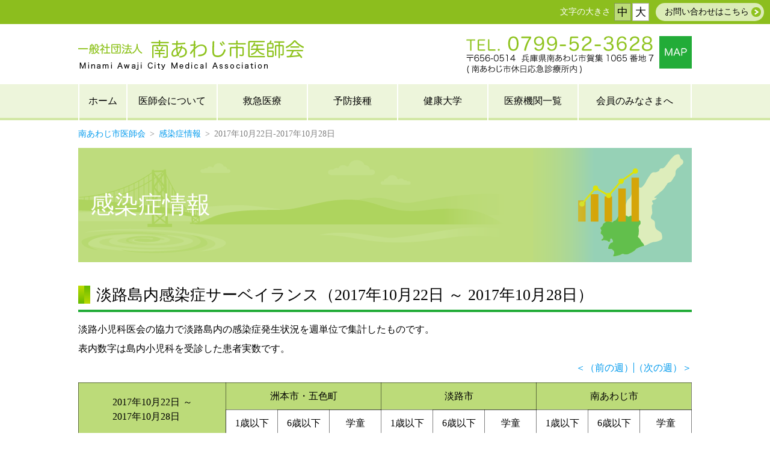

--- FILE ---
content_type: text/html; charset=UTF-8
request_url: https://minamiawaji-med.or.jp/infection/item113
body_size: 63667
content:
<!doctype html>
<html lang="ja">
<head>
<meta charset="UTF-8">
<meta name="viewport" content="width=device-width" />
<title>2017年10月22日-2017年10月28日 ｜ 南あわじ市医師会</title>
<link rel='dns-prefetch' href='//s.w.org' />
<link rel='stylesheet' id='contact-form-7-css'  href='https://minamiawaji-med.or.jp/wp-content/plugins/contact-form-7/includes/css/styles.css?ver=5.0.1' type='text/css' media='all' />
<link rel='stylesheet' id='contact-form-7-confirm-css'  href='https://minamiawaji-med.or.jp/wp-content/plugins/contact-form-7-add-confirm/includes/css/styles.css?ver=5.1' type='text/css' media='all' />
<script type='text/javascript' src='https://minamiawaji-med.or.jp/wp-includes/js/jquery/jquery.js?ver=1.12.4'></script>
<script type='text/javascript' src='https://minamiawaji-med.or.jp/wp-includes/js/jquery/jquery-migrate.min.js?ver=1.4.1'></script>
<link rel='https://api.w.org/' href='https://minamiawaji-med.or.jp/wp-json/' />
<link rel="EditURI" type="application/rsd+xml" title="RSD" href="https://minamiawaji-med.or.jp/xmlrpc.php?rsd" />
<link rel="wlwmanifest" type="application/wlwmanifest+xml" href="https://minamiawaji-med.or.jp/wp-includes/wlwmanifest.xml" /> 
<link rel='prev' title='2017年10月15日-2017年10月21日' href='https://minamiawaji-med.or.jp/infection/item112' />
<link rel='next' title='2017年10月29日-2017年11月04日' href='https://minamiawaji-med.or.jp/infection/item114' />
<meta name="generator" content="WordPress 4.8.3" />
<link rel='shortlink' href='https://minamiawaji-med.or.jp/?p=113' />
<link rel="alternate" type="application/json+oembed" href="https://minamiawaji-med.or.jp/wp-json/oembed/1.0/embed?url=https%3A%2F%2Fminamiawaji-med.or.jp%2Finfection%2Fitem113" />
<link rel="alternate" type="text/xml+oembed" href="https://minamiawaji-med.or.jp/wp-json/oembed/1.0/embed?url=https%3A%2F%2Fminamiawaji-med.or.jp%2Finfection%2Fitem113&#038;format=xml" />
<!--スタイルシート--> 
<link rel="stylesheet" href="https://minamiawaji-med.or.jp/wp-content/themes/macm/css/normalize.css" />
<link rel="stylesheet" href="https://minamiawaji-med.or.jp/wp-content/themes/macm/css/style.css" media="screen and (min-width: 740px)" />
<link rel="stylesheet" href="https://minamiawaji-med.or.jp/wp-content/themes/macm/css/style_s.css" media="screen and (max-width: 739px)" />
<link rel="stylesheet" href="https://minamiawaji-med.or.jp/wp-content/themes/macm/css/page.css" />
<!--プリント用CSS-->
<link rel="stylesheet" href="https://minamiawaji-med.or.jp/wp-content/themes/macm/css/style.css" type="text/css" media="print" />
<!--js--> 
<script type="text/javascript" src="https://minamiawaji-med.or.jp/wp-content/themes/macm/js/jquery-1.9.1.min.js"></script>
<!--[if lt IE 9]>
<script type="text/javascript" src="https://minamiawaji-med.or.jp/wp-content/themes/macm/js/html5shiv-printshiv.js"></script>
<script type="text/javascript" src="https://minamiawaji-med.or.jp/wp-content/themes/macm/js/selectivizr-min.js"></script>
<link rel="stylesheet" href="https://minamiawaji-med.or.jp/wp-content/themes/macm/css/style.css" />
<![endif]-->
<script type="text/javascript" src="https://minamiawaji-med.or.jp/wp-content/themes/macm/js/fontsize.js"></script>
<script type="text/javascript" src="https://minamiawaji-med.or.jp/wp-content/themes/macm/js/mec.js"></script>
<script type="text/javascript" src="https://minamiawaji-med.or.jp/wp-content/themes/macm/js/current.js"></script>
<script type="text/javascript" src="https://minamiawaji-med.or.jp/wp-content/themes/macm/js/jquery.cookie.js"></script>
<link rel="shortcut icon" href="https://minamiawaji-med.or.jp/wp-content/themes/macm/favicon.ico" type="image/vnd.microsoft.icon" />
<link rel="icon" href="https://minamiawaji-med.or.jp/wp-content/themes/macm/favicon.ico" type="image/vnd.microsoft.icon" />
<link rel="apple-touch-icon" href="https://minamiawaji-med.or.jp/wp-content/themes/macm/apple-touch-icon.png">
<!--ウェブサイトのURL-->
<link rel="start" href="https://minamiawaji-med.or.jp" />
</head>
<body>
<!--▼wrapper-->
<div id="wrapper">
<!--▼header-->
<header>
<!--assist pc-->
<div class="assist pc clearfix">
<p class="otoiawase"><a href="https://minamiawaji-med.or.jp/otoiawase">お問い合わせはこちら</a></p>
<ul id="fontsize">
<li id="df" class="on">中</li>
<li id="zf">大</li>
</ul>
</div>
<!--logo telmap-->
<div class="frame clearfix">
<p class="logo"><a href="https://minamiawaji-med.or.jp"><img src="https://minamiawaji-med.or.jp/images/header_logo_pc.png" alt="一般社団法人  南あわじ市医師会" class="spc" /></a></p>
<p class="telmap pc"><img src="https://minamiawaji-med.or.jp/images/header_tel.png" alt="TEL. 0799-52-3628 〒656-0514  兵庫県南あわじ市賀集1065番地7(南あわじ市休日応急診療所内)" /><a href="https://minamiawaji-med.or.jp/about/profile"><img src="https://minamiawaji-med.or.jp/images/header_map.png" alt="MAP" /></a></p>
</div>
<!--globalnav-->
<nav>
<p id="globalnav" class="accordionopen">
	<span></span>
	<span></span>
	<span></span>
</p>
<div class="accordion">
<ul class="frame clearfix">
<li><a href="https://minamiawaji-med.or.jp/" class="rootLink">ホーム</a></li>
<li><a href="https://minamiawaji-med.or.jp/about">医師会について</a></li>
<li><a href="https://minamiawaji-med.or.jp/emergency">救急医療</a></li>
<li><a href="https://minamiawaji-med.or.jp/vaccination">予防接種</a></li>
<li><a href="https://minamiawaji-med.or.jp/health">健康大学</a></li>
<li><a href="https://minamiawaji-med.or.jp/medical">医療機関一覧</a></li>
<li><a href="https://minamiawaji-med.or.jp/members">会員のみなさまへ</a></li>
</ul>
<!--assist sp-->
<div class="assist sp">
<p class="otoiawase"><a href="https://minamiawaji-med.or.jp/otoiawase">お問い合わせはこちら</a></p>
<p class="tel "><a href="tel:0799-52-3628"><img src="https://minamiawaji-med.or.jp/images/header_tel_sp.png" alt="TEL. 0799-52-3628" /></a><br />〒656-0514  兵庫県南あわじ市賀集1065番地7<br />（南あわじ市休日応急診療所内）</p>
<p class="map"><a href="https://minamiawaji-med.or.jp/about/profile"><img src="https://minamiawaji-med.or.jp/images/header_map.png" alt="MAP" /></a></p>
</div>
</div>
</nav>
</header>
<!--▲header-->
<!--▼contents-->
<div id="contents" class="frame clearfix">
<!--▼▼▼▼▼▼▼▼▼▼ぱんくず▼▼▼▼▼▼▼▼▼▼-->
<div id="path">
<p>
    <!-- Breadcrumb NavXT 6.0.4 -->
<span property="itemListElement" typeof="ListItem"><a property="item" typeof="WebPage" title="南あわじ市医師会へ移動" href="https://minamiawaji-med.or.jp" class="home"><span property="name">南あわじ市医師会</span></a><meta property="position" content="1"></span> &gt; <span property="itemListElement" typeof="ListItem"><a property="item" typeof="WebPage" title="感染症情報へ移動" href="https://minamiawaji-med.or.jp/infection" class="post post-infection-archive"><span property="name">感染症情報</span></a><meta property="position" content="2"></span> &gt; <span property="itemListElement" typeof="ListItem"><span property="name">2017年10月22日-2017年10月28日</span><meta property="position" content="3"></span></p>
</div>
<!--▲▲▲▲▲▲▲▲▲▲ぱんくず▲▲▲▲▲▲▲▲▲▲-->
<!--▼▼▼▼▼▼▼▼▼▼article▼▼▼▼▼▼▼▼▼▼-->
<article id="infection" class="page">
<h1>感染症情報<img src="https://minamiawaji-med.or.jp/images/infection.png" alt="" /></h1>
<section>
<h2>淡路島内感染症サーベイランス<span>（2017年10月22日 ～ 2017年10月28日）</span></h2>
<p>淡路小児科医会の協力で淡路島内の感染症発生状況を週単位で集計したものです。<br />表内数字は島内小児科を受診した患者実数です。</p>
<p class="pagenav"><a href="https://minamiawaji-med.or.jp/infection/item112" rel="prev">＜（前の週）</a><a href="https://minamiawaji-med.or.jp/infection/item114" rel="next">（次の週）＞</a></p>
<table class="kansendata">
<caption class="sp">2017年10月22日 ～ 2017年10月28日</caption>
<tr>
<th colspan="2" rowspan="2" class="title"><span>2017年10月22日</span><span>2017年10月28日</span></th>
<th colspan="3">洲本市<br class="sp" />・五色町</th>
<th colspan="3">淡路市</th>
<th colspan="3">南あわじ市</th>
</tr>
<tr>
<th>1歳<br class="sp" />以下</th>
<th>6歳<br class="sp" />以下</th>
<th>学童</th>
<th>1歳<br class="sp" />以下</th>
<th>6歳<br class="sp" />以下</th>
<th>学童</th>
<th>1歳<br class="sp" />以下</th>
<th>6歳<br class="sp" />以下</th>
<th>学童</th>
</tr>
<tr>
<th rowspan="2">RSウイルス感染症<br />34人</th>
<th>男</th>
<td>2</td>
<td>2</td>
<td></td>
<td>4</td>
<td>3</td>
<td></td>
<td>4</td>
<td>4</td>
<td></td>
</tr>
<tr>
<th>女</th>
<td></td>
<td></td>
<td></td>
<td>5</td>
<td>8</td>
<td></td>
<td></td>
<td>2</td>
<td></td>
</tr>
<tr>
<th rowspan="2">咽頭結膜熱<br />0人</th>
<th>男</th>
<td></td>
<td></td>
<td></td>
<td></td>
<td></td>
<td></td>
<td></td>
<td></td>
<td></td>
</tr>
<tr>
<th>女</th>
<td></td>
<td></td>
<td></td>
<td></td>
<td></td>
<td></td>
<td></td>
<td></td>
<td></td>
</tr>
<tr>
<th rowspan="2">A群溶連菌感染症<br />9人</th>
<th>男</th>
<td></td>
<td>1</td>
<td></td>
<td></td>
<td>1</td>
<td>1</td>
<td></td>
<td>1</td>
<td>1</td>
</tr>
<tr>
<th>女</th>
<td></td>
<td></td>
<td></td>
<td></td>
<td>2</td>
<td>2</td>
<td></td>
<td></td>
<td></td>
</tr>
<tr>
<th rowspan="2">感染性胃腸炎<br />22人</th>
<th>男</th>
<td></td>
<td></td>
<td></td>
<td></td>
<td>2</td>
<td></td>
<td>1</td>
<td>2</td>
<td>7</td>
</tr>
<tr>
<th>女</th>
<td>1</td>
<td>2</td>
<td></td>
<td></td>
<td></td>
<td></td>
<td></td>
<td>7</td>
<td></td>
</tr>
<tr>
<th rowspan="2">水痘<br />0人</th>
<th>男</th>
<td></td>
<td></td>
<td></td>
<td></td>
<td></td>
<td></td>
<td></td>
<td></td>
<td></td>
</tr>
<tr>
<th>女</th>
<td></td>
<td></td>
<td></td>
<td></td>
<td></td>
<td></td>
<td></td>
<td></td>
<td></td>
</tr>
<tr>
<th rowspan="2">手足口病<br />3人</th>
<th>男</th>
<td></td>
<td>1</td>
<td></td>
<td></td>
<td></td>
<td></td>
<td></td>
<td>1</td>
<td></td>
</tr>
<tr>
<th>女</th>
<td></td>
<td>1</td>
<td></td>
<td></td>
<td></td>
<td></td>
<td></td>
<td></td>
<td></td>
</tr>
<tr>
<th rowspan="2">伝染性紅斑<br />0人</th>
<th>男</th>
<td></td>
<td></td>
<td></td>
<td></td>
<td></td>
<td></td>
<td></td>
<td></td>
<td></td>
</tr>
<tr>
<th>女</th>
<td></td>
<td></td>
<td></td>
<td></td>
<td></td>
<td></td>
<td></td>
<td></td>
<td></td>
</tr>
<tr>
<th rowspan="2">突発性発疹<br />1人</th>
<th>男</th>
<td></td>
<td></td>
<td></td>
<td>1</td>
<td></td>
<td></td>
<td></td>
<td></td>
<td></td>
</tr>
<tr>
<th>女</th>
<td></td>
<td></td>
<td></td>
<td></td>
<td></td>
<td></td>
<td></td>
<td></td>
<td></td>
</tr>
<tr>
<th rowspan="2">百日咳<br />0人</th>
<th>男</th>
<td></td>
<td></td>
<td></td>
<td></td>
<td></td>
<td></td>
<td></td>
<td></td>
<td></td>
</tr>
<tr>
<th>女</th>
<td></td>
<td></td>
<td></td>
<td></td>
<td></td>
<td></td>
<td></td>
<td></td>
<td></td>
</tr>
<tr>
<th rowspan="2">風疹<br />0人</th>
<th>男</th>
<td></td>
<td></td>
<td></td>
<td></td>
<td></td>
<td></td>
<td></td>
<td></td>
<td></td>
</tr>
<tr>
<th>女</th>
<td></td>
<td></td>
<td></td>
<td></td>
<td></td>
<td></td>
<td></td>
<td></td>
<td></td>
</tr>
<tr>
<th rowspan="2">ヘルパンギーナ<br />1人</th>
<th>男</th>
<td></td>
<td></td>
<td></td>
<td></td>
<td></td>
<td></td>
<td>1</td>
<td></td>
<td></td>
</tr>
<tr>
<th>女</th>
<td></td>
<td></td>
<td></td>
<td></td>
<td></td>
<td></td>
<td></td>
<td></td>
<td></td>
</tr>
<tr>
<th rowspan="2">麻疹<br />0人</th>
<th>男</th>
<td></td>
<td></td>
<td></td>
<td></td>
<td></td>
<td></td>
<td></td>
<td></td>
<td></td>
</tr>
<tr>
<th>女</th>
<td></td>
<td></td>
<td></td>
<td></td>
<td></td>
<td></td>
<td></td>
<td></td>
<td></td>
</tr>
<tr>
<th rowspan="2">流行性耳下膜炎<br />0人</th>
<th>男</th>
<td></td>
<td></td>
<td></td>
<td></td>
<td></td>
<td></td>
<td></td>
<td></td>
<td></td>
</tr>
<tr>
<th>女</th>
<td></td>
<td></td>
<td></td>
<td></td>
<td></td>
<td></td>
<td></td>
<td></td>
<td></td>
</tr>
<tr>
<th rowspan="2">インフルエンザ<br />2人</th>
<th>男</th>
<td></td>
<td></td>
<td></td>
<td></td>
<td>1</td>
<td></td>
<td></td>
<td></td>
<td></td>
</tr>
<tr>
<th>女</th>
<td></td>
<td></td>
<td></td>
<td>1</td>
<td></td>
<td></td>
<td></td>
<td></td>
<td></td>
</tr>
</table></section>
<nav class="week">
<h2>週別発生状況</h2>
<p class="weekall">過去を表示</p>
<ul class="weekdata">
<li><a href="https://minamiawaji-med.or.jp/infection/item903">2026年01月04日 ～ 2026年01月10日</a></li>
<li><a href="https://minamiawaji-med.or.jp/infection/item902">2025年12月28日 ～ 2026年01月03日</a></li>
<li><a href="https://minamiawaji-med.or.jp/infection/item900">2025年12月21日 ～ 2025年12月27日</a></li>
<li><a href="https://minamiawaji-med.or.jp/infection/item898">2025年12月14日 ～ 2025年12月20日</a></li>
<li><a href="https://minamiawaji-med.or.jp/infection/item897">2025年12月07日 ～ 2025年12月13日</a></li>
<li><a href="https://minamiawaji-med.or.jp/infection/item893">2025年11月30日 ～ 2025年12月06日</a></li>
<li><a href="https://minamiawaji-med.or.jp/infection/item891">2025年11月23日 ～ 2025年11月29日</a></li>
<li><a href="https://minamiawaji-med.or.jp/infection/item889">2025年11月16日 ～ 2025年11月22日</a></li>
<li><a href="https://minamiawaji-med.or.jp/infection/item887">2025年11月09日 ～ 2025年11月15日</a></li>
<li><a href="https://minamiawaji-med.or.jp/infection/item885">2025年10月19日 ～ 2025年10月25日</a></li>
<li><a href="https://minamiawaji-med.or.jp/infection/item883">2025年09月28日 ～ 2025年10月04日</a></li>
<li><a href="https://minamiawaji-med.or.jp/infection/item882">2025年09月21日 ～ 2025年09月27日</a></li>
<li><a href="https://minamiawaji-med.or.jp/infection/item880">2025年09月14日 ～ 2025年09月20日</a></li>
<li><a href="https://minamiawaji-med.or.jp/infection/item879">2025年09月07日 ～ 2025年09月13日</a></li>
<li><a href="https://minamiawaji-med.or.jp/infection/item877">2025年08月31日 ～ 2025年09月06日</a></li>
<li><a href="https://minamiawaji-med.or.jp/infection/item875">2025年08月24日 ～ 2025年08月30日</a></li>
<li><a href="https://minamiawaji-med.or.jp/infection/item874">2025年08月17日 ～ 2025年08月23日</a></li>
<li><a href="https://minamiawaji-med.or.jp/infection/item872">2025年08月10日 ～ 2025年08月16日</a></li>
<li><a href="https://minamiawaji-med.or.jp/infection/item871">2025年08月03日 ～ 2025年08月09日</a></li>
<li><a href="https://minamiawaji-med.or.jp/infection/item869">2025年07月27日 ～ 2025年08月02日</a></li>
<li><a href="https://minamiawaji-med.or.jp/infection/item863">2025年07月13日 ～ 2025年07月19日</a></li>
<li><a href="https://minamiawaji-med.or.jp/infection/item861">2025年07月06日 ～ 2025年07月12日</a></li>
<li><a href="https://minamiawaji-med.or.jp/infection/item860">2025年06月29日 ～ 2025年07月05日</a></li>
<li><a href="https://minamiawaji-med.or.jp/infection/item857">2025年06月15日 ～ 2025年06月21日</a></li>
<li><a href="https://minamiawaji-med.or.jp/infection/item856">2025年06月08日 ～ 2025年06月14日</a></li>
<li><a href="https://minamiawaji-med.or.jp/infection/item852">2025年05月11日 ～ 2025年05月17日</a></li>
<li><a href="https://minamiawaji-med.or.jp/infection/item850">2025年04月27日 ～ 2025年05月03日</a></li>
<li><a href="https://minamiawaji-med.or.jp/infection/item848">2025年04月20日 ～ 2025年04月26日</a></li>
<li><a href="https://minamiawaji-med.or.jp/infection/item847">2025年04月13日 ～ 2025年04月19日</a></li>
<li><a href="https://minamiawaji-med.or.jp/infection/item846">2025年04月06日 ～ 2025年04月12日</a></li>
<li><a href="https://minamiawaji-med.or.jp/infection/item843">2025年03月30日 ～ 2025年04月05日</a></li>
<li><a href="https://minamiawaji-med.or.jp/infection/item842">2025年03月23日 ～ 2025年03月29日</a></li>
<li><a href="https://minamiawaji-med.or.jp/infection/item840">2025年03月16日 ～ 2025年03月22日</a></li>
<li><a href="https://minamiawaji-med.or.jp/infection/item838">2025年03月09日 ～ 2025年03月15日</a></li>
<li><a href="https://minamiawaji-med.or.jp/infection/item837">2025年03月02日 ～ 2025年03月08日</a></li>
<li><a href="https://minamiawaji-med.or.jp/infection/item833">2025年02月09日 ～ 2025年02月15日</a></li>
<li><a href="https://minamiawaji-med.or.jp/infection/item832">2025年02月02日 ～ 2025年02月08日</a></li>
<li><a href="https://minamiawaji-med.or.jp/infection/item831">2025年01月26日 ～ 2025年02月01日</a></li>
<li><a href="https://minamiawaji-med.or.jp/infection/item829">2025年01月12日 ～ 2025年01月18日</a></li>
<li><a href="https://minamiawaji-med.or.jp/infection/item827">2025年01月05日 ～ 2025年01月11日</a></li>
<li><a href="https://minamiawaji-med.or.jp/infection/item824">2024年12月29日 ～ 2025年01月04日</a></li>
<li><a href="https://minamiawaji-med.or.jp/infection/item823">2024年12月22日 ～ 2024年12月28日</a></li>
<li><a href="https://minamiawaji-med.or.jp/infection/item821">2024年12月15日 ～ 2024年12月21日</a></li>
<li><a href="https://minamiawaji-med.or.jp/infection/item816">2024年12月08日 ～ 2024年12月14日</a></li>
<li><a href="https://minamiawaji-med.or.jp/infection/item815">2024年12月01日 ～ 2024年12月07日</a></li>
<li><a href="https://minamiawaji-med.or.jp/infection/item814">2024年11月24日 ～ 2024年11月30日</a></li>
<li><a href="https://minamiawaji-med.or.jp/infection/item810">2024年11月17日 ～ 2024年11月23日</a></li>
<li><a href="https://minamiawaji-med.or.jp/infection/item809">2024年11月10日 ～ 2024年11月16日</a></li>
<li><a href="https://minamiawaji-med.or.jp/infection/item807">2024年11月03日 ～ 2024年11月09日</a></li>
<li><a href="https://minamiawaji-med.or.jp/infection/item805">2024年10月27日 ～ 2024年11月02日</a></li>
<li><a href="https://minamiawaji-med.or.jp/infection/item804">2024年10月20日 ～ 2024年10月26日</a></li>
<li><a href="https://minamiawaji-med.or.jp/infection/item802">2024年10月13日 ～ 2024年10月19日</a></li>
<li><a href="https://minamiawaji-med.or.jp/infection/item801">2024年10月06日 ～ 2024年10月12日</a></li>
<li><a href="https://minamiawaji-med.or.jp/infection/item799">2024年09月29日 ～ 2024年10月05日</a></li>
<li><a href="https://minamiawaji-med.or.jp/infection/item797">2024年09月15日 ～ 2024年09月21日</a></li>
<li><a href="https://minamiawaji-med.or.jp/infection/item795">2024年09月08日 ～ 2024年09月14日</a></li>
<li><a href="https://minamiawaji-med.or.jp/infection/item794">2024年09月01日 ～ 2024年09月07日</a></li>
<li><a href="https://minamiawaji-med.or.jp/infection/item792">2024年08月25日 ～ 2024年08月31日</a></li>
<li><a href="https://minamiawaji-med.or.jp/infection/item790">2024年08月18日 ～ 2024年08月24日</a></li>
<li><a href="https://minamiawaji-med.or.jp/infection/item788">2024年08月11日 ～ 2024年08月17日</a></li>
<li><a href="https://minamiawaji-med.or.jp/infection/item787">2024年08月04日 ～ 2024年08月10日</a></li>
<li><a href="https://minamiawaji-med.or.jp/infection/item784">2024年07月28日 ～ 2024年08月03日</a></li>
<li><a href="https://minamiawaji-med.or.jp/infection/item777">2024年07月21日 ～ 2024年07月27日</a></li>
<li><a href="https://minamiawaji-med.or.jp/infection/item776">2024年07月14日 ～ 2024年07月20日</a></li>
<li><a href="https://minamiawaji-med.or.jp/infection/item774">2024年07月07日 ～ 2024年07月13日</a></li>
<li><a href="https://minamiawaji-med.or.jp/infection/item773">2024年06月30日 ～ 2024年07月06日</a></li>
<li><a href="https://minamiawaji-med.or.jp/infection/item770">2024年06月23日 ～ 2024年06月29日</a></li>
<li><a href="https://minamiawaji-med.or.jp/infection/item768">2024年06月16日 ～ 2024年06月22日</a></li>
<li><a href="https://minamiawaji-med.or.jp/infection/item767">2024年06月09日 ～ 2024年06月15日</a></li>
<li><a href="https://minamiawaji-med.or.jp/infection/item766">2024年06月02日 ～ 2024年06月08日</a></li>
<li><a href="https://minamiawaji-med.or.jp/infection/item763">2024年05月19日 ～ 2024年05月25日</a></li>
<li><a href="https://minamiawaji-med.or.jp/infection/item761">2024年05月12日 ～ 2024年05月18日</a></li>
<li><a href="https://minamiawaji-med.or.jp/infection/item759">2024年05月05日 ～ 2024年05月11日</a></li>
<li><a href="https://minamiawaji-med.or.jp/infection/item758">2024年04月28日 ～ 2024年05月04日</a></li>
<li><a href="https://minamiawaji-med.or.jp/infection/item756">2024年04月21日 ～ 2024年04月27日</a></li>
<li><a href="https://minamiawaji-med.or.jp/infection/item754">2024年04月07日 ～ 2024年04月13日</a></li>
<li><a href="https://minamiawaji-med.or.jp/infection/item753">2024年03月31日 ～ 2024年04月06日</a></li>
<li><a href="https://minamiawaji-med.or.jp/infection/item751">2024年03月10日 ～ 2024年03月16日</a></li>
<li><a href="https://minamiawaji-med.or.jp/infection/item749">2024年03月03日 ～ 2024年03月09日</a></li>
<li><a href="https://minamiawaji-med.or.jp/infection/item748">2024年02月25日 ～ 2024年03月02日</a></li>
<li><a href="https://minamiawaji-med.or.jp/infection/item746">2024年02月18日 ～ 2024年02月24日</a></li>
<li><a href="https://minamiawaji-med.or.jp/infection/item745">2024年02月11日 ～ 2024年02月17日</a></li>
<li><a href="https://minamiawaji-med.or.jp/infection/item743">2024年02月04日 ～ 2024年02月10日</a></li>
<li><a href="https://minamiawaji-med.or.jp/infection/item740">2024年01月21日 ～ 2024年01月27日</a></li>
<li><a href="https://minamiawaji-med.or.jp/infection/item739">2024年01月14日 ～ 2024年01月20日</a></li>
<li><a href="https://minamiawaji-med.or.jp/infection/item738">2024年01月07日 ～ 2024年01月13日</a></li>
<li><a href="https://minamiawaji-med.or.jp/infection/item736">2023年12月31日 ～ 2024年01月06日</a></li>
<li><a href="https://minamiawaji-med.or.jp/infection/item735">2024年12月24日 ～ 2024年12月30日</a></li>
<li><a href="https://minamiawaji-med.or.jp/infection/item733">2023年12月17日 ～ 2023年12月23日</a></li>
<li><a href="https://minamiawaji-med.or.jp/infection/item729">2023年12月10日 ～ 2023年12月16日</a></li>
<li><a href="https://minamiawaji-med.or.jp/infection/item727">2023年12月03日 ～ 2023年12月09日</a></li>
<li><a href="https://minamiawaji-med.or.jp/infection/item722">2023年11月19日 ～ 2023年11月25日</a></li>
<li><a href="https://minamiawaji-med.or.jp/infection/item721">2023年11月12日 ～ 2023年11月18日</a></li>
<li><a href="https://minamiawaji-med.or.jp/infection/item719">2023年11月05日 ～ 2023年11月11日</a></li>
<li><a href="https://minamiawaji-med.or.jp/infection/item717">2023年10月29日 ～ 2023年11月04日</a></li>
<li><a href="https://minamiawaji-med.or.jp/infection/item716">2023年10月22日 ～ 2023年10月28日</a></li>
<li><a href="https://minamiawaji-med.or.jp/infection/item714">2023年10月15日 ～ 2023年10月21日</a></li>
<li><a href="https://minamiawaji-med.or.jp/infection/item713">2023年10月08日 ～ 2023年10月14日</a></li>
<li><a href="https://minamiawaji-med.or.jp/infection/item711">2023年10月01日 ～ 2023年10月07日</a></li>
<li><a href="https://minamiawaji-med.or.jp/infection/item709">2023年09月24日 ～ 2023年09月30日</a></li>
<li><a href="https://minamiawaji-med.or.jp/infection/item708">2023年09月17日 ～ 2023年09月23日</a></li>
<li><a href="https://minamiawaji-med.or.jp/infection/item706">2023年09月10日 ～ 2023年09月16日</a></li>
<li><a href="https://minamiawaji-med.or.jp/infection/item705">2023年09月03日 ～ 2023年09月09日</a></li>
<li><a href="https://minamiawaji-med.or.jp/infection/item702">2023年08月27日 ～ 2023年09月02日</a></li>
<li><a href="https://minamiawaji-med.or.jp/infection/item701">2023年08月20日 ～ 2023年08月26日</a></li>
<li><a href="https://minamiawaji-med.or.jp/infection/item699">2023年08月13日 ～ 2023年08月19日</a></li>
<li><a href="https://minamiawaji-med.or.jp/infection/item698">2023年08月06日 ～ 2023年08月12日</a></li>
<li><a href="https://minamiawaji-med.or.jp/infection/item696">2023年07月30日 ～ 2023年08月05日</a></li>
<li><a href="https://minamiawaji-med.or.jp/infection/item693">2023年07月23日 ～ 2023年07月29日</a></li>
<li><a href="https://minamiawaji-med.or.jp/infection/item690">2023年07月16日 ～ 2023年07月22日</a></li>
<li><a href="https://minamiawaji-med.or.jp/infection/item689">2023年07月09日 ～ 2023年07月15日</a></li>
<li><a href="https://minamiawaji-med.or.jp/infection/item686">2023年07月02日 ～ 2023年07月08日</a></li>
<li><a href="https://minamiawaji-med.or.jp/infection/item685">2023年06月25日 ～ 2023年07月01日</a></li>
<li><a href="https://minamiawaji-med.or.jp/infection/item683">2023年06月18日 ～ 2023年06月24日</a></li>
<li><a href="https://minamiawaji-med.or.jp/infection/item681">2023年06月11日 ～ 2023年06月17日</a></li>
<li><a href="https://minamiawaji-med.or.jp/infection/item680">2023年06月04日 ～ 2023年06月10日</a></li>
<li><a href="https://minamiawaji-med.or.jp/infection/item678">2023年05月28日 ～ 2023年06月03日</a></li>
<li><a href="https://minamiawaji-med.or.jp/infection/item677">2023年05月21日 ～ 2023年05月27日</a></li>
<li><a href="https://minamiawaji-med.or.jp/infection/item675">2023年05月14日 ～ 2023年05月20日</a></li>
<li><a href="https://minamiawaji-med.or.jp/infection/item672">2023年05月07日 ～ 2023年05月13日</a></li>
<li><a href="https://minamiawaji-med.or.jp/infection/item671">2023年04月30日 ～ 2023年05月06日</a></li>
<li><a href="https://minamiawaji-med.or.jp/infection/item669">2023年04月23日 ～ 2023年04月29日</a></li>
<li><a href="https://minamiawaji-med.or.jp/infection/item667">2023年04月16日 ～ 2023年04月22日</a></li>
<li><a href="https://minamiawaji-med.or.jp/infection/item666">2023年04月09日 ～ 2023年04月15日</a></li>
<li><a href="https://minamiawaji-med.or.jp/infection/item664"> ～ </a></li>
<li><a href="https://minamiawaji-med.or.jp/infection/item662">2023年03月26日 ～ 2023年04月01日</a></li>
<li><a href="https://minamiawaji-med.or.jp/infection/item660">2023年03月19日 ～ 2023年03月25日</a></li>
<li><a href="https://minamiawaji-med.or.jp/infection/item658">2023年03月12日 ～ 2023年03月18日</a></li>
<li><a href="https://minamiawaji-med.or.jp/infection/item656">2023年03月05日 ～ 2023年03月11日</a></li>
<li><a href="https://minamiawaji-med.or.jp/infection/item654">2023年02月26日 ～ 2023年03月04日</a></li>
<li><a href="https://minamiawaji-med.or.jp/infection/item653">2023年02月19日 ～ 2023年02月25日</a></li>
<li><a href="https://minamiawaji-med.or.jp/infection/item651">2023年02月12日 ～ 2023年02月18日</a></li>
<li><a href="https://minamiawaji-med.or.jp/infection/item649">2023年01月29日 ～ 2023年02月04日</a></li>
<li><a href="https://minamiawaji-med.or.jp/infection/item647">2023年01月15日 ～ 2023年01月21日</a></li>
<li><a href="https://minamiawaji-med.or.jp/infection/item645">2023年01月08日 ～ 2023年01月14日</a></li>
<li><a href="https://minamiawaji-med.or.jp/infection/item643">2023年01月01日 ～ 2023年01月07日</a></li>
<li><a href="https://minamiawaji-med.or.jp/infection/item641">2022年12月25日 ～ 2022年12月31日</a></li>
<li><a href="https://minamiawaji-med.or.jp/infection/item639">2022年12月18日 ～ 2022年12月24日</a></li>
<li><a href="https://minamiawaji-med.or.jp/infection/item638">2022年12月11日 ～ 2022年12月17日</a></li>
<li><a href="https://minamiawaji-med.or.jp/infection/item633">2022年12月04日 ～ 2022年12月10日</a></li>
<li><a href="https://minamiawaji-med.or.jp/infection/item632">2022年11月27日 ～ 2022年12月03日</a></li>
<li><a href="https://minamiawaji-med.or.jp/infection/item630">2022年11月20日 ～ 2022年11月26日</a></li>
<li><a href="https://minamiawaji-med.or.jp/infection/item629">2022年11月13日 ～ 2022年11月19日</a></li>
<li><a href="https://minamiawaji-med.or.jp/infection/item627">2022年11月06日 ～ 2022年11月12日</a></li>
<li><a href="https://minamiawaji-med.or.jp/infection/item625">2022年10月30日 ～ 2022年11月05日</a></li>
<li><a href="https://minamiawaji-med.or.jp/infection/item624">2022年10月23日 ～ 2022年10月29日</a></li>
<li><a href="https://minamiawaji-med.or.jp/infection/item622">2022年10月16日 ～ 2022年10月22日</a></li>
<li><a href="https://minamiawaji-med.or.jp/infection/item620">2022年10月09日 ～ 2022年10月15日</a></li>
<li><a href="https://minamiawaji-med.or.jp/infection/item619">2022年10月02日 ～ 2022年10月08日</a></li>
<li><a href="https://minamiawaji-med.or.jp/infection/item617">2022年09月25日 ～ 2022年10月01日</a></li>
<li><a href="https://minamiawaji-med.or.jp/infection/item616">2022年09月18日 ～ 2022年09月24日</a></li>
<li><a href="https://minamiawaji-med.or.jp/infection/item614">2022年09月11日 ～ 2022年09月17日</a></li>
<li><a href="https://minamiawaji-med.or.jp/infection/item613">2022年09月04日 ～ 2022年09月10日</a></li>
<li><a href="https://minamiawaji-med.or.jp/infection/item611">2022年08月28日 ～ 2022年09月03日</a></li>
<li><a href="https://minamiawaji-med.or.jp/infection/item609">2022年08月21日 ～ 2022年08月27日</a></li>
<li><a href="https://minamiawaji-med.or.jp/infection/item606">2022年08月14日 ～ 2022年08月20日</a></li>
<li><a href="https://minamiawaji-med.or.jp/infection/item605">2022年08月07日 ～ 2022年08月13日</a></li>
<li><a href="https://minamiawaji-med.or.jp/infection/item603">2022年07月31日 ～ 2022年08月06日</a></li>
<li><a href="https://minamiawaji-med.or.jp/infection/item601">2022年07月24日 ～ 2022年07月30日</a></li>
<li><a href="https://minamiawaji-med.or.jp/infection/item595">2022年07月17日 ～ 2022年07月23日</a></li>
<li><a href="https://minamiawaji-med.or.jp/infection/item592">2022年07月10日 ～ 2022年07月16日</a></li>
<li><a href="https://minamiawaji-med.or.jp/infection/item591">2022年07月03日 ～ 2022年07月09日</a></li>
<li><a href="https://minamiawaji-med.or.jp/infection/item589">2022年06月26日 ～ 2022年07月02日</a></li>
<li><a href="https://minamiawaji-med.or.jp/infection/item588">2022年06月19日 ～ 2022年06月25日</a></li>
<li><a href="https://minamiawaji-med.or.jp/infection/item586">2022年06月12日 ～ 2022年06月18日</a></li>
<li><a href="https://minamiawaji-med.or.jp/infection/item585">2022年06月05日 ～ 2022年06月11日</a></li>
<li><a href="https://minamiawaji-med.or.jp/infection/item582">2022年05月29日 ～ 2022年06月04日</a></li>
<li><a href="https://minamiawaji-med.or.jp/infection/item581">2022年05月22日 ～ 2022年05月28日</a></li>
<li><a href="https://minamiawaji-med.or.jp/infection/item578">2022年05月15日 ～ 2022年05月21日</a></li>
<li><a href="https://minamiawaji-med.or.jp/infection/item577">2022年05月08日 ～ 2022年05月14日</a></li>
<li><a href="https://minamiawaji-med.or.jp/infection/item575">2022年05月01日 ～ 2022年05月07日</a></li>
<li><a href="https://minamiawaji-med.or.jp/infection/item573">2022年04月24日 ～ 2022年04月30日</a></li>
<li><a href="https://minamiawaji-med.or.jp/infection/item571">2022年04月17日 ～ 2022年04月23日</a></li>
<li><a href="https://minamiawaji-med.or.jp/infection/item570">2022年04月10日 ～ 2022年04月16日</a></li>
<li><a href="https://minamiawaji-med.or.jp/infection/item568">2022年04月03日 ～ 2022年04月09日</a></li>
<li><a href="https://minamiawaji-med.or.jp/infection/item567">2022年03月27日 ～ 2022年04月02日</a></li>
<li><a href="https://minamiawaji-med.or.jp/infection/item565">2022年03月20日 ～ 2022年03月26日</a></li>
<li><a href="https://minamiawaji-med.or.jp/infection/item564">2022年03月13日 ～ 2022年03月19日</a></li>
<li><a href="https://minamiawaji-med.or.jp/infection/item562">2022年03月06日 ～ 2022年03月12日</a></li>
<li><a href="https://minamiawaji-med.or.jp/infection/item560">2022年02月27日 ～ 2022年03月05日</a></li>
<li><a href="https://minamiawaji-med.or.jp/infection/item559">2022年02月20日 ～ 2022年02月26日</a></li>
<li><a href="https://minamiawaji-med.or.jp/infection/item557">2022年02月13日 ～ 2022年02月19日</a></li>
<li><a href="https://minamiawaji-med.or.jp/infection/item556">2022年02月06日 ～ 2022年02月12日</a></li>
<li><a href="https://minamiawaji-med.or.jp/infection/item555">2022年01月30日 ～ 2022年02月05日</a></li>
<li><a href="https://minamiawaji-med.or.jp/infection/item553">2022年01月23日 ～ 2022年01月29日</a></li>
<li><a href="https://minamiawaji-med.or.jp/infection/item551">2022年01月16日 ～ 2022年01月22日</a></li>
<li><a href="https://minamiawaji-med.or.jp/infection/item550">2022年01月09日 ～ 2022年01月15日</a></li>
<li><a href="https://minamiawaji-med.or.jp/infection/item548">2022年01月02日 ～ 2022年01月08日</a></li>
<li><a href="https://minamiawaji-med.or.jp/infection/item547">2021年12月26日 ～ 2022年01月01日</a></li>
<li><a href="https://minamiawaji-med.or.jp/infection/item545">2021年12月19日 ～ 2021年12月25日</a></li>
<li><a href="https://minamiawaji-med.or.jp/infection/item544">2021年12月12日 ～ 2021年12月18日</a></li>
<li><a href="https://minamiawaji-med.or.jp/infection/item536">2021年12月05日 ～ 2021年12月11日</a></li>
<li><a href="https://minamiawaji-med.or.jp/infection/item534">2021年11月28日 ～ 2021年12月04日</a></li>
<li><a href="https://minamiawaji-med.or.jp/infection/item532">2021年11月21日 ～ 2021年11月27日</a></li>
<li><a href="https://minamiawaji-med.or.jp/infection/item531">2021年11月14日 ～ 2021年11月20日</a></li>
<li><a href="https://minamiawaji-med.or.jp/infection/item529">2021年11月07日 ～ 2021年11月13日</a></li>
<li><a href="https://minamiawaji-med.or.jp/infection/item528">2021年10月31日 ～ 2021年11月06日</a></li>
<li><a href="https://minamiawaji-med.or.jp/infection/item526">2021年10月24日 ～ 2021年10月30日</a></li>
<li><a href="https://minamiawaji-med.or.jp/infection/item524">2021年10月17日 ～ 2021年10月23日</a></li>
<li><a href="https://minamiawaji-med.or.jp/infection/item523">2021年10月10日 ～ 2021年10月16日</a></li>
<li><a href="https://minamiawaji-med.or.jp/infection/item520">2021年09月26日 ～ 2021年10月02日</a></li>
<li><a href="https://minamiawaji-med.or.jp/infection/item518">2021年09月19日 ～ 2021年09月25日</a></li>
<li><a href="https://minamiawaji-med.or.jp/infection/item517">2021年09月12日 ～ 2021年09月18日</a></li>
<li><a href="https://minamiawaji-med.or.jp/infection/item515">2021年09月05日 ～ 2021年09月11日</a></li>
<li><a href="https://minamiawaji-med.or.jp/infection/item513">2021年08月22日 ～ 2021年08月28日</a></li>
<li><a href="https://minamiawaji-med.or.jp/infection/item512">2021年08月15日 ～ 2021年08月21日</a></li>
<li><a href="https://minamiawaji-med.or.jp/infection/item510">2021年08月08日 ～ 2021年08月14日</a></li>
<li><a href="https://minamiawaji-med.or.jp/infection/item509">2021年08月01日 ～ 2021年08月07日</a></li>
<li><a href="https://minamiawaji-med.or.jp/infection/item506">2021年07月25日 ～ 2021年07月31日</a></li>
<li><a href="https://minamiawaji-med.or.jp/infection/item505">2021年07月18日 ～ 2021年07月24日</a></li>
<li><a href="https://minamiawaji-med.or.jp/infection/item501">2021年07月11日 ～ 2021年07月17日</a></li>
<li><a href="https://minamiawaji-med.or.jp/infection/item499">2021年07月04日 ～ 2021年07月10日</a></li>
<li><a href="https://minamiawaji-med.or.jp/infection/item498">2021年06月27日 ～ 2021年07月03日</a></li>
<li><a href="https://minamiawaji-med.or.jp/infection/item497">2021年06月20日 ～ 2021年06月26日</a></li>
<li><a href="https://minamiawaji-med.or.jp/infection/item495">2021年06月13日 ～ 2021年06月19日</a></li>
<li><a href="https://minamiawaji-med.or.jp/infection/item494">2021年06月06日 ～ 2021年06月12日</a></li>
<li><a href="https://minamiawaji-med.or.jp/infection/item493">2021年05月30日 ～ 2021年06月05日</a></li>
<li><a href="https://minamiawaji-med.or.jp/infection/item490">2021年05月23日 ～ 2021年05月29日</a></li>
<li><a href="https://minamiawaji-med.or.jp/infection/item489">2021年05月16日 ～ 2021年05月22日</a></li>
<li><a href="https://minamiawaji-med.or.jp/infection/item488">2021年05月09日 ～ 2021年05月15日</a></li>
<li><a href="https://minamiawaji-med.or.jp/infection/item486">2021年05月02日 ～ 2021年05月08日</a></li>
<li><a href="https://minamiawaji-med.or.jp/infection/item485">2021年04月25日 ～ 2021年05月01日</a></li>
<li><a href="https://minamiawaji-med.or.jp/infection/item483">2021年04月04日 ～ 2021年04月10日</a></li>
<li><a href="https://minamiawaji-med.or.jp/infection/item482">2021年03月28日 ～ 2021年04月03日</a></li>
<li><a href="https://minamiawaji-med.or.jp/infection/item480">2021年03月21日 ～ 2021年03月27日</a></li>
<li><a href="https://minamiawaji-med.or.jp/infection/item479">2021年03月14日 ～ 2021年03月20日</a></li>
<li><a href="https://minamiawaji-med.or.jp/infection/item478">2021年03月07日 ～ 2021年03月13日</a></li>
<li><a href="https://minamiawaji-med.or.jp/infection/item476">2021年02月28日 ～ 2021年03月06日</a></li>
<li><a href="https://minamiawaji-med.or.jp/infection/item475">2021年02月21日 ～ 2021年02月27日</a></li>
<li><a href="https://minamiawaji-med.or.jp/infection/item473">2021年02月14日 ～ 2021年02月20日</a></li>
<li><a href="https://minamiawaji-med.or.jp/infection/item472">2021年02月07日 ～ 2021年02月13日</a></li>
<li><a href="https://minamiawaji-med.or.jp/infection/item470">2021年01月31日 ～ 2021年02月06日</a></li>
<li><a href="https://minamiawaji-med.or.jp/infection/item469">2021年01月24日 ～ 2021年01月30日</a></li>
<li><a href="https://minamiawaji-med.or.jp/infection/item467">2021年01月17日 ～ 2021年01月23日</a></li>
<li><a href="https://minamiawaji-med.or.jp/infection/item465">2021年01月10日 ～ 2021年01月16日</a></li>
<li><a href="https://minamiawaji-med.or.jp/infection/item463">2021年01月03日 ～ 2021年01月09日</a></li>
<li><a href="https://minamiawaji-med.or.jp/infection/item461">2020年12月27日 ～ 2021年01月02日</a></li>
<li><a href="https://minamiawaji-med.or.jp/infection/item460">2020年12月20日 ～ 2020年12月26日</a></li>
<li><a href="https://minamiawaji-med.or.jp/infection/item458">2020年12月13日 ～ 2020年12月19日</a></li>
<li><a href="https://minamiawaji-med.or.jp/infection/item454">2020年12月06日 ～ 2020年12月12日</a></li>
<li><a href="https://minamiawaji-med.or.jp/infection/item452">2020年11月29日 ～ 2020年12月05日</a></li>
<li><a href="https://minamiawaji-med.or.jp/infection/item451">2020年11月22日 ～ 2020年11月28日</a></li>
<li><a href="https://minamiawaji-med.or.jp/infection/item448">2020年11月15日 ～ 2020年11月21日</a></li>
<li><a href="https://minamiawaji-med.or.jp/infection/item447">2020年11月08日 ～ 2020年11月14日</a></li>
<li><a href="https://minamiawaji-med.or.jp/infection/item445">2020年11月01日 ～ 2020年11月07日</a></li>
<li><a href="https://minamiawaji-med.or.jp/infection/item444">2020年10月25日 ～ 2020年10月31日</a></li>
<li><a href="https://minamiawaji-med.or.jp/infection/item442">2020年10月18日 ～ 2020年10月24日</a></li>
<li><a href="https://minamiawaji-med.or.jp/infection/item440">2020年10月11日 ～ 2020年10月17日</a></li>
<li><a href="https://minamiawaji-med.or.jp/infection/item439">2020年10月04日 ～ 2020年10月10日</a></li>
<li><a href="https://minamiawaji-med.or.jp/infection/item434">2020年09月27日 ～ 2020年10月03日</a></li>
<li><a href="https://minamiawaji-med.or.jp/infection/item433">2020年09月20日 ～ 2020年09月26日</a></li>
<li><a href="https://minamiawaji-med.or.jp/infection/item431">2020年09月13日 ～ 2020年09月19日</a></li>
<li><a href="https://minamiawaji-med.or.jp/infection/item426">2020年08月30日 ～ 2020年09月05日</a></li>
<li><a href="https://minamiawaji-med.or.jp/infection/item425">2020年08月23日 ～ 2020年08月29日</a></li>
<li><a href="https://minamiawaji-med.or.jp/infection/item424">2020年08月16日 ～ 2020年08月22日</a></li>
<li><a href="https://minamiawaji-med.or.jp/infection/item422">2020年08月09日 ～ 2020年08月15日</a></li>
<li><a href="https://minamiawaji-med.or.jp/infection/item421">2020年08月02日 ～ 2020年08月08日</a></li>
<li><a href="https://minamiawaji-med.or.jp/infection/item419">2020年07月26日 ～ 2020年08月01日</a></li>
<li><a href="https://minamiawaji-med.or.jp/infection/item415">2020年07月19日 ～ 2020年07月25日</a></li>
<li><a href="https://minamiawaji-med.or.jp/infection/item413">2020年07月12日 ～ 2020年07月18日</a></li>
<li><a href="https://minamiawaji-med.or.jp/infection/item412">2020年07月05日 ～ 2020年07月11日</a></li>
<li><a href="https://minamiawaji-med.or.jp/infection/item411">2020年06月28日 ～ 2020年07月04日</a></li>
<li><a href="https://minamiawaji-med.or.jp/infection/item409">2020年06月21日 ～ 2020年06月27日</a></li>
<li><a href="https://minamiawaji-med.or.jp/infection/item408">2020年06月14日 ～ 2020年06月20日</a></li>
<li><a href="https://minamiawaji-med.or.jp/infection/item406">2020年06月07日 ～ 2020年06月13日</a></li>
<li><a href="https://minamiawaji-med.or.jp/infection/item404">2020年05月31日 ～ 2020年06月06日</a></li>
<li><a href="https://minamiawaji-med.or.jp/infection/item403">2020年05月24日 ～ 2020年05月30日</a></li>
<li><a href="https://minamiawaji-med.or.jp/infection/item401">2020年05月17日 ～ 2020年05月23日</a></li>
<li><a href="https://minamiawaji-med.or.jp/infection/item399">2020年05月10日 ～ 2020年05月16日</a></li>
<li><a href="https://minamiawaji-med.or.jp/infection/item397">2020年05月03日 ～ 2020年05月09日</a></li>
<li><a href="https://minamiawaji-med.or.jp/infection/item396">2020年04月26日 ～ 2020年05月02日</a></li>
<li><a href="https://minamiawaji-med.or.jp/infection/item393">2020年04月19日 ～ 2020年04月25日</a></li>
<li><a href="https://minamiawaji-med.or.jp/infection/item391">2020年04月12日 ～ 2020年04月18日</a></li>
<li><a href="https://minamiawaji-med.or.jp/infection/item390">2020年04月05日 ～ 2020年04月11日</a></li>
<li><a href="https://minamiawaji-med.or.jp/infection/item388">2020年03月29日 ～ 2020年04月04日</a></li>
<li><a href="https://minamiawaji-med.or.jp/infection/item386">2020年03月22日 ～ 2020年03月28日</a></li>
<li><a href="https://minamiawaji-med.or.jp/infection/item385">2020年03月15日 ～ 2020年03月21日</a></li>
<li><a href="https://minamiawaji-med.or.jp/infection/item383">2020年03月08日 ～ 2020年03月14日</a></li>
<li><a href="https://minamiawaji-med.or.jp/infection/item380">2020年03月01日 ～ 2020年03月07日</a></li>
<li><a href="https://minamiawaji-med.or.jp/infection/item379">2020年02月23日 ～ 2020年02月29日</a></li>
<li><a href="https://minamiawaji-med.or.jp/infection/item377">2020年02月16日 ～ 2020年02月22日</a></li>
<li><a href="https://minamiawaji-med.or.jp/infection/item376">2020年02月09日 ～ 2020年02月15日</a></li>
<li><a href="https://minamiawaji-med.or.jp/infection/item373">2020年02月02日 ～ 2020年02月08日</a></li>
<li><a href="https://minamiawaji-med.or.jp/infection/item372">2020年01月26日 ～ 2020年02月01日</a></li>
<li><a href="https://minamiawaji-med.or.jp/infection/item370">2020年01月19日 ～ 2020年01月25日</a></li>
<li><a href="https://minamiawaji-med.or.jp/infection/item368">2020年01月12日 ～ 2020年01月18日</a></li>
<li><a href="https://minamiawaji-med.or.jp/infection/item366">2020年01月05日 ～ 2020年01月11日</a></li>
<li><a href="https://minamiawaji-med.or.jp/infection/item364">2019年12月29日 ～ 2020年01月04日</a></li>
<li><a href="https://minamiawaji-med.or.jp/infection/item363">2019年12月22日 ～ 2019年12月28日</a></li>
<li><a href="https://minamiawaji-med.or.jp/infection/item361">2019年12月15日 ～ 2019年12月21日</a></li>
<li><a href="https://minamiawaji-med.or.jp/infection/item360">2019年12月08日 ～ 2019年12月14日</a></li>
<li><a href="https://minamiawaji-med.or.jp/infection/item358">2019年12月01日 ～ 2019年12月07日</a></li>
<li><a href="https://minamiawaji-med.or.jp/infection/item357">2019年11月24日 ～ 2019年11月30日</a></li>
<li><a href="https://minamiawaji-med.or.jp/infection/item355">2019年11月17日 ～ 2019年11月23日</a></li>
<li><a href="https://minamiawaji-med.or.jp/infection/item354">2019年11月10日 ～ 2019年11月16日</a></li>
<li><a href="https://minamiawaji-med.or.jp/infection/item352">2019年11月03日 ～ 2019年11月09日</a></li>
<li><a href="https://minamiawaji-med.or.jp/infection/item351">2019年10月27日 ～ 2019年11月02日</a></li>
<li><a href="https://minamiawaji-med.or.jp/infection/item350">2019年10月20日 ～ 2019年10月26日</a></li>
<li><a href="https://minamiawaji-med.or.jp/infection/item348">2019年10月13日 ～ 2019年10月19日</a></li>
<li><a href="https://minamiawaji-med.or.jp/infection/item346">2019年10月06日 ～ 2019年10月12日</a></li>
<li><a href="https://minamiawaji-med.or.jp/infection/item343">2019年09月29日 ～ 2019年10月05日</a></li>
<li><a href="https://minamiawaji-med.or.jp/infection/item341">2019年09月22日 ～ 2019年09月28日</a></li>
<li><a href="https://minamiawaji-med.or.jp/infection/item340">2019年09月15日 ～ 2019年09月21日</a></li>
<li><a href="https://minamiawaji-med.or.jp/infection/item337">2019年09月08日 ～ 2019年09月14日</a></li>
<li><a href="https://minamiawaji-med.or.jp/infection/item335">2019年09月01日 ～ 2019年09月07日</a></li>
<li><a href="https://minamiawaji-med.or.jp/infection/item334">2019年08月25日 ～ 2019年08月31日</a></li>
<li><a href="https://minamiawaji-med.or.jp/infection/item332">2019年08月18日 ～ 2019年08月24日</a></li>
<li><a href="https://minamiawaji-med.or.jp/infection/item331">2019年08月11日 ～ 2019年08月17日</a></li>
<li><a href="https://minamiawaji-med.or.jp/infection/item330">2019年08月04日 ～ 2019年08月10日</a></li>
<li><a href="https://minamiawaji-med.or.jp/infection/item327">2019年07月28日 ～ 2019年08月03日</a></li>
<li><a href="https://minamiawaji-med.or.jp/infection/item326">2019年07月21日 ～ 2019年07月27日</a></li>
<li><a href="https://minamiawaji-med.or.jp/infection/item323">2019年07月14日 ～ 2019年07月20日</a></li>
<li><a href="https://minamiawaji-med.or.jp/infection/item321">2019年07月07日 ～ 2019年07月13日</a></li>
<li><a href="https://minamiawaji-med.or.jp/infection/item320">2019年06月30日 ～ 2019年07月06日</a></li>
<li><a href="https://minamiawaji-med.or.jp/infection/item317">2019年06月23日 ～ 2019年06月29日</a></li>
<li><a href="https://minamiawaji-med.or.jp/infection/item316">2019年06月16日 ～ 2019年06月22日</a></li>
<li><a href="https://minamiawaji-med.or.jp/infection/311">2019年06月02日 ～ 2019年06月08日</a></li>
<li><a href="https://minamiawaji-med.or.jp/infection/item309">2019年05月26日 ～ 2019年06月01日</a></li>
<li><a href="https://minamiawaji-med.or.jp/infection/item308">2019年05月19日 ～ 2019年05月25日</a></li>
<li><a href="https://minamiawaji-med.or.jp/infection/item305">2019年05月12日 ～ 2019年05月18日</a></li>
<li><a href="https://minamiawaji-med.or.jp/infection/item303">2019年04月28日 ～ 2019年05月04日</a></li>
<li><a href="https://minamiawaji-med.or.jp/infection/item302">2019年04月21日 ～ 2019年04月27日</a></li>
<li><a href="https://minamiawaji-med.or.jp/infection/item301">2019年04月14日 ～ 2019年04月20日</a></li>
<li><a href="https://minamiawaji-med.or.jp/infection/item298">2019年04月07日 ～ 2019年04月13日</a></li>
<li><a href="https://minamiawaji-med.or.jp/infection/item296">2019年03月31日 ～ 2019年04月06日</a></li>
<li><a href="https://minamiawaji-med.or.jp/infection/item294">2019年03月24日 ～ 2019年03月30日</a></li>
<li><a href="https://minamiawaji-med.or.jp/infection/item292">2019年03月17日 ～ 2019年03月23日</a></li>
<li><a href="https://minamiawaji-med.or.jp/infection/item291">2019年03月10日 ～ 2019年03月16日</a></li>
<li><a href="https://minamiawaji-med.or.jp/infection/item289">2019年03月03日 ～ 2019年03月09日</a></li>
<li><a href="https://minamiawaji-med.or.jp/infection/item287">2019年02月24日 ～ 2019年03月02日</a></li>
<li><a href="https://minamiawaji-med.or.jp/infection/item282">2019年02月10日 ～ 2019年02月16日</a></li>
<li><a href="https://minamiawaji-med.or.jp/infection/item280">2019年02月03日 ～ 2019年02月09日</a></li>
<li><a href="https://minamiawaji-med.or.jp/infection/item279">2019年01月27日 ～ 2019年02月02日</a></li>
<li><a href="https://minamiawaji-med.or.jp/infection/item276">2019年01月20日 ～ 2019年01月26日</a></li>
<li><a href="https://minamiawaji-med.or.jp/infection/item272">2019年01月13日 ～ 2019年01月19日</a></li>
<li><a href="https://minamiawaji-med.or.jp/infection/item270">2019年01月06日 ～ 2019年01月12日</a></li>
<li><a href="https://minamiawaji-med.or.jp/infection/item267">2018年12月30日 ～ 2019年01月05日</a></li>
<li><a href="https://minamiawaji-med.or.jp/infection/item266">2018年12月23日 ～ 2018年12月29日</a></li>
<li><a href="https://minamiawaji-med.or.jp/infection/item262">2018年12月16日 ～ 2018年12月22日</a></li>
<li><a href="https://minamiawaji-med.or.jp/infection/item258">2018年12月09日 ～ 2018年12月15日</a></li>
<li><a href="https://minamiawaji-med.or.jp/infection/item256">2018年12月02日 ～ 2018年12月08日</a></li>
<li><a href="https://minamiawaji-med.or.jp/infection/item253">2018年11月25日 ～ 2018年12月01日</a></li>
<li><a href="https://minamiawaji-med.or.jp/infection/item251">2018年11月18日 ～ 2018年11月24日</a></li>
<li><a href="https://minamiawaji-med.or.jp/infection/item248">2018年11月11日 ～ 2018年11月17日</a></li>
<li><a href="https://minamiawaji-med.or.jp/infection/item245">2018年11月04日 ～ 2018年11月10日</a></li>
<li><a href="https://minamiawaji-med.or.jp/infection/item244">2018年10月28日 ～ 2018年11月03日</a></li>
<li><a href="https://minamiawaji-med.or.jp/infection/item239"> ～ </a></li>
<li><a href="https://minamiawaji-med.or.jp/infection/item236">2018年10月14日 ～ 2018年10月20日</a></li>
<li><a href="https://minamiawaji-med.or.jp/infection/item233">2018年10月07日 ～ 2018年10月13日</a></li>
<li><a href="https://minamiawaji-med.or.jp/infection/item230">2018年09月30日 ～ 2018年10月06日</a></li>
<li><a href="https://minamiawaji-med.or.jp/infection/item228">2018年09月23日 ～ 2018年09月29日</a></li>
<li><a href="https://minamiawaji-med.or.jp/infection/item225">2018年09月16日 ～ 2018年09月22日</a></li>
<li><a href="https://minamiawaji-med.or.jp/infection/item223">2018年09月09日 ～ 2018年09月15日</a></li>
<li><a href="https://minamiawaji-med.or.jp/infection/item219">2018年09月02日 ～ 2018年09月08日</a></li>
<li><a href="https://minamiawaji-med.or.jp/infection/item218">2018年08月26日 ～ 2018年09月01日</a></li>
<li><a href="https://minamiawaji-med.or.jp/infection/item214">2018年08月19日 ～ 2018年08月25日</a></li>
<li><a href="https://minamiawaji-med.or.jp/infection/item209">2018年08月12日 ～ 2018年08月18日</a></li>
<li><a href="https://minamiawaji-med.or.jp/infection/item208">2018年08月05日 ～ 2018年08月11日</a></li>
<li><a href="https://minamiawaji-med.or.jp/infection/item203">2018年07月29日 ～ 2018年08月04日</a></li>
<li><a href="https://minamiawaji-med.or.jp/infection/item201">2018年07月22日 ～ 2018年07月28日</a></li>
<li><a href="https://minamiawaji-med.or.jp/infection/item198">2018年07月15日 ～ 2018年07月21日</a></li>
<li><a href="https://minamiawaji-med.or.jp/infection/item196">2018年07月08日 ～ 2018年07月14日</a></li>
<li><a href="https://minamiawaji-med.or.jp/infection/item192">2018年07月01日 ～ 2018年07月07日</a></li>
<li><a href="https://minamiawaji-med.or.jp/infection/item189">2018年06月24日 ～ 2018年06月30日</a></li>
<li><a href="https://minamiawaji-med.or.jp/infection/item184">2018年06月17日 ～ 2018年06月23日</a></li>
<li><a href="https://minamiawaji-med.or.jp/infection/item182">2018年06月10日 ～ 2018年06月16日</a></li>
<li><a href="https://minamiawaji-med.or.jp/infection/item178">2018年06月03日 ～ 2018年06月09日</a></li>
<li><a href="https://minamiawaji-med.or.jp/infection/item175">2018年05月27日 ～ 2018年06月02日</a></li>
<li><a href="https://minamiawaji-med.or.jp/infection/item171">2018年05月20日 ～ 2018年05月26日</a></li>
<li><a href="https://minamiawaji-med.or.jp/infection/item168">2018年05月13日 ～ 2018年05月19日</a></li>
<li><a href="https://minamiawaji-med.or.jp/infection/item164">2018年05月06日 ～ 2018年05月12日</a></li>
<li><a href="https://minamiawaji-med.or.jp/infection/item160">2018年04月29日 ～ 2018年05月05日</a></li>
<li><a href="https://minamiawaji-med.or.jp/infection/item157">2018年04月22日 ～ 2018年04月28日</a></li>
<li><a href="https://minamiawaji-med.or.jp/infection/item153">2018年04月15日 ～ 2018年04月21日</a></li>
<li><a href="https://minamiawaji-med.or.jp/infection/item154">2018年04月08日 ～ 2018年04月14日</a></li>
<li><a href="https://minamiawaji-med.or.jp/infection/item152">2018年04月01日 ～ 2018年04月07日</a></li>
<li><a href="https://minamiawaji-med.or.jp/infection/item147">2018年03月25日 ～ 2018年03月31日</a></li>
<li><a href="https://minamiawaji-med.or.jp/infection/item146">2018年03月18日 ～ 2018年03月24日</a></li>
<li><a href="https://minamiawaji-med.or.jp/infection/142">2018年03月11日 ～ 2018年03月17日</a></li>
<li><a href="https://minamiawaji-med.or.jp/infection/item132">2018年02月25日 ～ 2018年03月03日</a></li>
<li><a href="https://minamiawaji-med.or.jp/infection/item131">2018年02月18日 ～ 2018年02月24日</a></li>
<li><a href="https://minamiawaji-med.or.jp/infection/item130">2018年02月11日 ～ 2018年02月17日</a></li>
<li><a href="https://minamiawaji-med.or.jp/infection/item129">2018年02月04日 ～ 2018年02月10日</a></li>
<li><a href="https://minamiawaji-med.or.jp/infection/item128">2018年01月28日 ～ 2018年02月03日</a></li>
<li><a href="https://minamiawaji-med.or.jp/infection/item127">2018年01月21日 ～ 2018年01月27日</a></li>
<li><a href="https://minamiawaji-med.or.jp/infection/item126">2018年01月14日 ～ 2018年01月20日</a></li>
<li><a href="https://minamiawaji-med.or.jp/infection/item125">2018年01月07日 ～ 2018年01月13日</a></li>
<li><a href="https://minamiawaji-med.or.jp/infection/item124">2017年12月31日 ～ 2018年01月06日</a></li>
<li><a href="https://minamiawaji-med.or.jp/infection/item123">2017年12月24日 ～ 2017年12月30日</a></li>
<li><a href="https://minamiawaji-med.or.jp/infection/item122">2017年12月17日 ～ 2017年12月23日</a></li>
<li><a href="https://minamiawaji-med.or.jp/infection/item121">2017年12月10日 ～ 2017年12月16日</a></li>
<li><a href="https://minamiawaji-med.or.jp/infection/item120">2017年12月03日 ～ 2017年12月09日</a></li>
<li><a href="https://minamiawaji-med.or.jp/infection/item119">2017年11月26日 ～ 2017年12月02日</a></li>
<li><a href="https://minamiawaji-med.or.jp/infection/item117">2017年11月19日 ～ 2017年11月25日</a></li>
<li><a href="https://minamiawaji-med.or.jp/infection/item116">2017年11月12日 ～ 2017年11月18日</a></li>
<li><a href="https://minamiawaji-med.or.jp/infection/item115">2017年11月05日 ～ 2017年11月11日</a></li>
<li><a href="https://minamiawaji-med.or.jp/infection/item114">2017年10月29日 ～ 2017年11月04日</a></li>
<li><a href="https://minamiawaji-med.or.jp/infection/item113">2017年10月22日 ～ 2017年10月28日</a></li>
<li><a href="https://minamiawaji-med.or.jp/infection/item112">2017年10月15日 ～ 2017年10月21日</a></li>
<li><a href="https://minamiawaji-med.or.jp/infection/item111">2017年10月08日 ～ 2017年10月14日</a></li>
<li><a href="https://minamiawaji-med.or.jp/infection/item101">2017年10月12日 ～ 2017年10月12日</a></li>
<li><a href="https://minamiawaji-med.or.jp/infection/item57">2017年09月24日 ～ 2017年09月30日</a></li>
<li><a href="https://minamiawaji-med.or.jp/infection/item58">2017年09月17日 ～ 2017年09月23日</a></li>
<li><a href="https://minamiawaji-med.or.jp/infection/item59">2017年09月10日 ～ 2017年09月16日</a></li>
<li><a href="https://minamiawaji-med.or.jp/infection/item61">2017年09月03日 ～ 2017年09月09日</a></li>
<li><a href="https://minamiawaji-med.or.jp/infection/item62">2017年08月27日 ～ 2017年09月02日</a></li>
<li><a href="https://minamiawaji-med.or.jp/infection/item63">2017年08月20日 ～ 2017年08月26日</a></li>
<li><a href="https://minamiawaji-med.or.jp/infection/item65">2017年08月13日 ～ 2017年08月19日</a></li>
<li><a href="https://minamiawaji-med.or.jp/infection/item47">2017年08月06日 ～ 2017年08月12日</a></li>
<li><a href="https://minamiawaji-med.or.jp/infection/item66">2017年07月30日 ～ 2017年08月05日</a></li>
<li><a href="https://minamiawaji-med.or.jp/infection/item67">2017年07月23日 ～ 2017年07月29日</a></li>
<li><a href="https://minamiawaji-med.or.jp/infection/item68">2017年07月16日 ～ 2017年07月22日</a></li>
<li><a href="https://minamiawaji-med.or.jp/infection/item69">2017年07月09日 ～ 2017年07月15日</a></li>
<li><a href="https://minamiawaji-med.or.jp/infection/item70">2017年07月02日 ～ 2017年07月08日</a></li>
<li><a href="https://minamiawaji-med.or.jp/infection/item71">2017年06月25日 ～ 2017年07月01日</a></li>
<li><a href="https://minamiawaji-med.or.jp/infection/item73">2017年06月18日 ～ 2017年06月24日</a></li>
<li><a href="https://minamiawaji-med.or.jp/infection/item75">2017年06月11日 ～ 2017年06月17日</a></li>
<li><a href="https://minamiawaji-med.or.jp/infection/item76">2017年06月04日 ～ 2017年06月10日</a></li>
<li><a href="https://minamiawaji-med.or.jp/infection/item77">2017年05月28日 ～ 2017年06月03日</a></li>
<li><a href="https://minamiawaji-med.or.jp/infection/item78">2017年05月21日 ～ 2017年05月27日</a></li>
<li><a href="https://minamiawaji-med.or.jp/infection/item79">2017年05月14日 ～ 2017年05月20日</a></li>
<li><a href="https://minamiawaji-med.or.jp/infection/item80">2017年05月07日 ～ 2017年05月13日</a></li>
<li><a href="https://minamiawaji-med.or.jp/infection/item81">2017年04月30日 ～ 2017年05月06日</a></li>
<li><a href="https://minamiawaji-med.or.jp/infection/item82">2017年04月23日 ～ 2017年04月29日</a></li>
<li><a href="https://minamiawaji-med.or.jp/infection/item83">2017年04月16日 ～ 2017年04月22日</a></li>
<li><a href="https://minamiawaji-med.or.jp/infection/item84">2017年04月09日 ～ 2017年04月15日</a></li>
<li><a href="https://minamiawaji-med.or.jp/infection/item85">2017年04月02日 ～ 2017年04月08日</a></li>
<li><a href="https://minamiawaji-med.or.jp/infection/item86">2017年03月26日 ～ 2017年04月01日</a></li>
<li><a href="https://minamiawaji-med.or.jp/infection/item87">2017年03月19日 ～ 2017年03月25日</a></li>
<li><a href="https://minamiawaji-med.or.jp/infection/item88">2017年03月12日 ～ 2017年03月18日</a></li>
<li><a href="https://minamiawaji-med.or.jp/infection/item89">2017年03月05日 ～ 2017年03月11日</a></li>
<li><a href="https://minamiawaji-med.or.jp/infection/item90">2017年02月26日 ～ 2017年03月04日</a></li>
<li><a href="https://minamiawaji-med.or.jp/infection/item91">2017年02月19日 ～ 2017年02月25日</a></li>
<li><a href="https://minamiawaji-med.or.jp/infection/item92">2017年02月12日 ～ 2017年02月18日</a></li>
<li><a href="https://minamiawaji-med.or.jp/infection/item93">2017年02月05日 ～ 2017年02月11日</a></li>
<li><a href="https://minamiawaji-med.or.jp/infection/item95">2017年01月29日 ～ 2017年02月04日</a></li>
<li><a href="https://minamiawaji-med.or.jp/infection/item96">2017年01月22日 ～ 2017年01月28日</a></li>
<li><a href="https://minamiawaji-med.or.jp/infection/item97">2017年01月15日 ～ 2017年01月21日</a></li>
<li><a href="https://minamiawaji-med.or.jp/infection/item98">2017年01月08日 ～ 2017年01月14日</a></li>
<li><a href="https://minamiawaji-med.or.jp/infection/item99">2017年01月01日 ～ 2017年01月07日</a></li>
</ul>
</nav></article>
<!--▲▲▲▲▲▲▲▲▲▲article▲▲▲▲▲▲▲▲▲▲-->
</div>
<!--▲contents-->

</div>
<!--▲wrapper-->
<!--▼footer-->
<footer>
<!-- 上へ -->
<p id="pagetop" class="clearfix"><a href="#wrapper"><span class="pc">このページの</span>上へ</a></p>
<!-- フッターナビ -->
<nav>
<ul class="clearfix">
<li><a href="https://minamiawaji-med.or.jp/privacy">個人情報保護方針</a></li>
<li><a href="https://minamiawaji-med.or.jp/siteinfo">このサイトについて</a></li>
<li><a href="https://minamiawaji-med.or.jp/otoiawase">お問い合わせ</a></li>
<li><a href="https://minamiawaji-med.or.jp/links">リンク先一覧</a></li>
</ul>
</nav>
<small><a href="https://minamiawaji-med.or.jp">&copy; Minami Awaji City Medical Association, <br class="sp" />All Rights Reserved.</a></small>
</footer>
<!--▲footer-->
<script type='text/javascript'>
/* <![CDATA[ */
var wpcf7 = {"apiSettings":{"root":"https:\/\/minamiawaji-med.or.jp\/wp-json\/contact-form-7\/v1","namespace":"contact-form-7\/v1"},"recaptcha":{"messages":{"empty":"\u3042\u306a\u305f\u304c\u30ed\u30dc\u30c3\u30c8\u3067\u306f\u306a\u3044\u3053\u3068\u3092\u8a3c\u660e\u3057\u3066\u304f\u3060\u3055\u3044\u3002"}}};
/* ]]> */
</script>
<script type='text/javascript' src='https://minamiawaji-med.or.jp/wp-content/plugins/contact-form-7/includes/js/scripts.js?ver=5.0.1'></script>
<script type='text/javascript' src='https://minamiawaji-med.or.jp/wp-includes/js/jquery/jquery.form.min.js?ver=3.37.0'></script>
<script type='text/javascript' src='https://minamiawaji-med.or.jp/wp-content/plugins/contact-form-7-add-confirm/includes/js/scripts.js?ver=5.1'></script>
<script type='text/javascript' src='https://minamiawaji-med.or.jp/wp-includes/js/wp-embed.min.js?ver=4.8.3'></script>
</body>
</html>

--- FILE ---
content_type: text/css
request_url: https://minamiawaji-med.or.jp/wp-content/themes/macm/css/style.css
body_size: 5806
content:
@charset "UTF-8";
/*
Theme Name: 南あわじ医師会
Author: meccommunications
Author URI: http://www.mec-com.co.jp
ベースカラー：8CBE1E
ベースカラー：140,190,30
*/

/*全体の設定
-----------------------------------------------------------------------------------------*/
*{
	margin: 0; 
	padding: 0; 
	list-style-type: none; 
	font-weight: normal;
	-webkit-box-sizing: border-box;
	-moz-box-sizing: border-box;
	-o-box-sizing: border-box;
	-ms-box-sizing: border-box;
	box-sizing: border-box;
}
img {
	border-width: 0px;
	vertical-align: bottom;
	max-width: 100%;
	height: auto;
	width /***/:auto;
}
* html img {
	border-width: 0px;
	vertical-align: top;
	padding:-1px;
}
*:first-child+html img {
	border-width: 0px;
	vertical-align: middle;
	padding:-1px;
}
html{
	height:100%;
}
body {
	background:#FFFFFF;
	font-family:'Verdana','ヒラギノ角ゴ Pro W3','Hiragino Kaku Gothic Pro','メイリオ',Meiryo,'ＭＳ Ｐゴシック';
	font-family:"ヒラギノ丸ゴ Pro W4","ヒラギノ丸ゴ Pro","Hiragino Maru Gothic Pro","ヒラギノ角ゴ Pro W3","Hiragino Kaku Gothic Pro","HG丸ｺﾞｼｯｸM-PRO","HGMaruGothicMPRO";
	color: #000000;
	text-align:center;
	height:100%;
	font-size:62.5%;
	line-height:100%;
	min-width:1020px;
	-webkit-text-size-adjust:none;
}
h1,h2,h3,h4,h5,h6,p,li,dt,dd,input,table,figure{
	font-size:1.6em;
	line-height:1.875;
}
strong{
	font-weight:bold;
}
em{
	font-style:normal;
	color:#F15A24;
}
table {
	empty-cells:show; 
	border-collapse:collapse; 
	border-spacing:0;
}
/* 左右分けレイアウト*/
.clearfix:after {
	content: ".";
	display: block;
	clear: both;
	height: 0;
	visibility: hidden;
}
.clearfix {
	min-height: 1px;
}
* html .clearfix {
	height: 1px;
	/*\*//*/
	height: auto;
	overflow: hidden;
	/**/
}

/*標準のリンク*/
a{
	color: #009AED;
	text-decoration: none;
	outline:none;
}
a:hover {
	text-decoration: none;
	outline:none;
}
a:link,a:visited,a:hover,a:active {
	outline:none;
}
/*表示の切り替え*/
.sp{
	display:none;
}
/*最小幅*/
.frame{
	width: 1020px;
	margin:0 auto;
}
/*-------------------------フッター固定（フッター高140px）*/
#wrapper {
	min-height:100%;
	height:auto !important;
	height:100%;
	margin:0 auto -140px;
}
#contents{
	padding-bottom:190px;
}
footer {
	height:140px;
	overflow:hidden;
}


/*header
-----------------------------------------------------------------------------------------*/
header{
}
/*-------------------------assist*/
header .assist{
	background:#8CBE1E;
}
header .assist .otoiawase{
	float:right;
}
header .assist .otoiawase a{
	display:block;
	font-size:14px;
	line-height:30px;
	color:#000;
	padding:0 25px 0 15px;
	background:#DBECB7 url(images/ya.png) right 5px center no-repeat;
	background-size:16px;
	margin:5px 10px;
	border-radius: 15px;
	-webkit-border-radius: 15px;
	-moz-border-radius: 15px;
}
header .assist .otoiawase a:hover{
	background-color:#BCDB79;
}
/*-------------------------fontsize*/
header .assist #fontsize{
	float:right;
}
header .assist #fontsize:before{
	float:left;
	content:"文字の大きさ";
	font-size:14px;
	line-height:30px;
	color:#FFF;
	margin:5px;
}
header .assist #fontsize li{
	font-size:18px;
	line-height:28px;
	background:#FFF;
	width:28px;
	text-align:center;
	float:left;
	border:1px solid rgba(0,0,0,0.3);
	margin:5px 1px;
}
header .assist #fontsize li:hover{
	cursor:pointer;
}
header .assist #fontsize li.on{
	background-color:#BCDB79;
}
/*-------------------------ロゴ*/
header .logo{
	float:left;
}
header .telmap{
	float:right;
}
header .telmap a img{
	max-width:54px;
	vertical-align:top;
	margin-top:20px;
}
header .logo a:hover img,
header .telmap a:hover img{
	opacity: 0.5;
	filter: alpha(opacity=50);
	-moz-opacity: 0.5;
}
/*-------------------------グローバルメニュー*/
header nav #globalnav{
	display: none;
}
header nav{
	background:#EDF5DB;
	border-bottom:4px solid #D2E7A5;
}
header nav ul{
	border-right:2px solid #FFF;
}
header nav li{
	float:left;
	margin-bottom:-4px;
}
header nav li a{
	display:block;
	border-left:2px solid #FFF;
	text-align:center;
	font-size:16px;
	line-height:56px;
	color:#000000;
	width:150px;
}
header nav li a::after{
	display:block;
	content:"";
	height:4px;
	background:#D2E7A5;
}
header nav li a:hover,
header nav li a.current{
	background:#DBECB7;
}
header nav li a:hover::after,
header nav li a.current::after{
	background:#8CBE1E;
}
header nav li:first-child a{
	width:80px;
}
header nav li:last-child a{
	width:188px;
}



/*contents
-----------------------------------------------------------------------------------------*/
#contents{
}


/*footer
-----------------------------------------------------------------------------------------*/
footer{
	background:#8CBE1E;
	color:#FFFFFF;
}
footer a{
	color:#FFFFFF;
}
/*-------------------------上へ*/
#pagetop{
	background:#FFFFFF;
}
#pagetop a{
	float:right;
	display:block;
	width:180px;
	height:40px;
	font-size:16px;
	line-height:40px;
	background:#BCDB79 url(images/ya_t.png) left 15px center no-repeat;
	background-size:15px;
	padding-left:25px;
	color:#006934;
	border-top-right-radius: 12px;
	border-top-left-radius: 12px;
	-webkit-border-top-right-radius: 12px;
	-webkit-border-top-left-radius: 12px;
	-moz-border-radius-topright: 12px;
	-moz-border-radius-topleft: 12px;
}
#pagetop a:hover{
	background-color:#8CBE1E;
}
/*-------------------------フッターナビ*/
footer nav{
	padding:20px 0 15px 0;
}
footer nav a:hover{
	text-decoration:underline;
}
footer nav ul{
}
footer nav li{
	display:inline;
	margin:0 15px;
	letter-spacing:1px;
	padding-left:20px;
	background:url(images/ya_w.png) left no-repeat;
	background-size:15px;
	font-size:16px;
	line-height:30px;
}
footer small{
	display:block;
	font-size:12px;
	line-height:30px;
	letter-spacing:2px;
	font-family:arial;
}

--- FILE ---
content_type: text/css
request_url: https://minamiawaji-med.or.jp/wp-content/themes/macm/css/style_s.css
body_size: 5196
content:
@charset "UTF-8";
/*739px以下*/

/*全体の設定
-----------------------------------------------------------------------------------------*/
*{
	margin: 0; 
	padding: 0; 
	list-style-type: none; 
	font-weight: normal;
	-webkit-box-sizing: border-box;
	-moz-box-sizing: border-box;
	-o-box-sizing: border-box;
	-ms-box-sizing: border-box;
	box-sizing: border-box;
}
img {
	border-width: 0px;
	vertical-align: bottom;
	max-width: 100%;
	height: auto;
	width /***/:auto;
}
* html img {
	border-width: 0px;
	vertical-align: top;
	padding:-1px;
}
*:first-child+html img {
	border-width: 0px;
	vertical-align: middle;
	padding:-1px;
}
html{
	height:100%;
}
body {
	background:#FFFFFF;
	font-family:'Verdana','ヒラギノ角ゴ Pro W3','Hiragino Kaku Gothic Pro','メイリオ',Meiryo,'ＭＳ Ｐゴシック';
	color: #000000;
	text-align:center;
	font-size:16px;
	line-height:30px;
	height:100%;
	-webkit-text-size-adjust:none;
	min-width:350px;
}
h1,h2,h3,h4,h5,h6,p,li,dt,dd,input,table,figure{
	font-size:16px;
	line-height:30px;
}
strong{
	font-weight:bold;
}
em{
	font-style:normal;
	color:#F15A24;
}
table {
	empty-cells:show; 
	border-collapse:collapse; 
	border-spacing:0;
}
/* 左右分けレイアウト*/
.clearfix:after {
	content: ".";
	display: block;
	clear: both;
	height: 0;
	visibility: hidden;
}
.clearfix {
	min-height: 1px;
}
* html .clearfix {
	height: 1px;
	/*\*//*/
	height: auto;
	overflow: hidden;
	/**/
}

/*標準のリンク*/
a{
	color: #009AED;
	text-decoration: none;
	outline:none;
}
a:hover {
	text-decoration: none;
	outline:none;
}
a:link,a:visited,a:hover,a:active {
	outline:none;
}
/*画像のhoverは透過*/
a:hover img{
	opacity: 0.75;
	filter: alpha(opacity=75);
	-moz-opacity: 0.75;
}
/*表示の切り替え*/
.pc{
	display:none;
}
/*-------------------------フッター固定（フッター高140px）*/
#wrapper {
	min-height:100%;
	height:auto !important;
	height:100%;
	margin:0 auto -140px;
}
#contents{
	padding-bottom:155px;
}
footer {
	height:140px;
	overflow:hidden;
}

/*header
-----------------------------------------------------------------------------------------*/
header{
	border-top:3px solid #8CBE1E;
}
/*-------------------------ロゴ*/
header .logo{
	width:250px;
}
/*-------------------------グローバルメニュー*/
header nav{
}
header nav .accordion{
	display:none;
}
header nav .accordion.open{
	display:block;
}
header nav #globalnav{
	position:absolute;
	right:0;
	top:3px;
	width:50px;
	height:70px;
}
header nav #globalnav span {
	display: inline-block;
	transition: all .4s;
	box-sizing: border-box;
}
header nav #globalnav span {
	position: absolute;
	left: 12px;
	width: 26px;
	height: 2px;
	background-color: #8CBE1E;
}
header nav #globalnav span:nth-of-type(1) {
	top: 22px;
}
header nav #globalnav span:nth-of-type(2) {
	top: 30px;
}
header nav #globalnav span:nth-of-type(3) {
	top: 38px;
}
header nav #globalnav span:nth-of-type(2)::after {
	content:"menu";
	display:block;
	font-size:9px;
	text-align:center;
	margin-top:3px;
}
header nav #globalnav.open span:nth-of-type(1) {
	-webkit-transform: translateY(8px) rotate(-45deg);
	transform: translateY(8px) rotate(-45deg);
}
header nav #globalnav.open span:nth-of-type(2) {
	opacity: 0;
}
header nav #globalnav.open span:nth-of-type(3) {
	-webkit-transform: translateY(-8px) rotate(45deg);
	transform: translateY(-8px) rotate(45deg);
}
header nav ul{
	border-bottom:2px solid #D2E7A5;
}
header nav li{
}
header nav li a{
	display:block;
	border-top:2px solid #D2E7A5;
	text-align:center;
	font-size:16px;
	line-height:40px;
	color:#000000;
}
header nav li a:hover,
header nav li a.current{
	background:rgba(140,190,30,0.1);
}
/*-------------------------assist*/
header nav .otoiawase a{
	display:block;
	color:#000;
	line-height:40px;
	width:260px;
	background:#DBECB7;
	margin:10px auto;
}
header nav .tel{
	font-size:14px;
	line-height:22px;
}
header nav .tel img{
	max-width:250px;
}
header nav .map{
	width:48px;
	margin:10px auto 20px auto;
}


/*contents
-----------------------------------------------------------------------------------------*/
#contents{
}


/*footer
-----------------------------------------------------------------------------------------*/
footer{
	background:#8CBE1E;
	color:#FFFFFF;
	padding:15px;
	position:relative;
}
footer a{
	color:#FFFFFF;
}
footer div.frame{
	text-align:left;
	margin:0 auto;
}
footer a:hover{
	text-decoration:none;
}
/*-------------------------上へ*/
#pagetop{
	position:absolute;
	top: 15px;
	right: 15px;
}
#pagetop a{
	display:block;
	width:40px;
	height:40px;
	background:#BCDB79 url(images/ya_t.png) center 5px no-repeat;
	background-size:16px;
	font-size:12px;
	padding-top:20px;
	line-height:20px;
	color:#006934;
	font-weight:bold;
	border-radius: 5px;
	-webkit-border-radius: 5px;
	-moz-border-radius: 5px;
}
/*-------------------------フッターナビ*/
footer nav ul{
	margin-right:70px;
}
footer nav li{
	float:left;
	width:50%;
	text-align:left;
	font-size:12px;
	line-height:30px;
	padding-left:15px;
	background:url(images/ya_w.png) left no-repeat;
	background-size:12px;
}
footer small{
	display:block;
	font-size:10px;
	line-height:18px;
	letter-spacing:1px;
	margin-top:15px;
}

--- FILE ---
content_type: application/javascript
request_url: https://minamiawaji-med.or.jp/wp-content/themes/macm/js/mec.js
body_size: 2057
content:
$(function(){
	$('a[href^=#]').click(function(){//スムーススクロール
		var speed = 500;
		var topposition = 0;
		var href= $(this).attr("href");
		var target = $(href == "#" || href == "" ? 'html' : href);
        var position = target.offset().top-topposition;
		$("html, body").animate({scrollTop:position}, speed, "swing");
		return false;
	});
});
$(function() {//アコーディオン
    $(".accordionopen").click(function()
    {
					if($(this).hasClass('open')) {
            		    $(this).next(".accordion").slideToggle(200);
            		    $(this).removeClass('open');
            		} else {
            		    $(this).next(".accordion").slideToggle(200);
            		    $(this).addClass('open');
            	    }
    });
});
$(function() {//週別発生状況全て表示
    $(".weekall").click(function()
    {
					if($(this).hasClass('open')) {
            		    $(this).removeClass('open');
            		    $(this).next(".weekdata").removeClass('open');
            		} else {
            		    $(this).next(".weekdata").addClass('open');
            		    $(this).addClass('open');
            	    }
    });
});
$(function(){//グーグルマップのクリック固定
    $(".map").click(function(){
			  $(".map").addClass('on');
    });
	$('.map').mouseleave(function(){
			  $(".map").removeClass('on');
    });
});
$(function() {//画像名スイッチ
  var $elem = $('.spc');
  var sp = '_sp.';
  var pc = '_pc.';
  var replaceWidth = 739;
  function imageSwitch() {
    var windowWidth = parseInt($(window).width());
    $elem.each(function() {
      var $this = $(this);
      if(windowWidth >= replaceWidth) {
        $this.attr('src', $this.attr('src').replace(sp, pc));
      } else {
        $this.attr('src', $this.attr('src').replace(pc, sp));
      }
    });
  }
  imageSwitch();//ウインドサイズ変更の場合0.2秒後に
  var resizeTimer;
  $(window).on('resize', function() {
    clearTimeout(resizeTimer);
    resizeTimer = setTimeout(function() {
      imageSwitch();
    }, 200);
  });
});